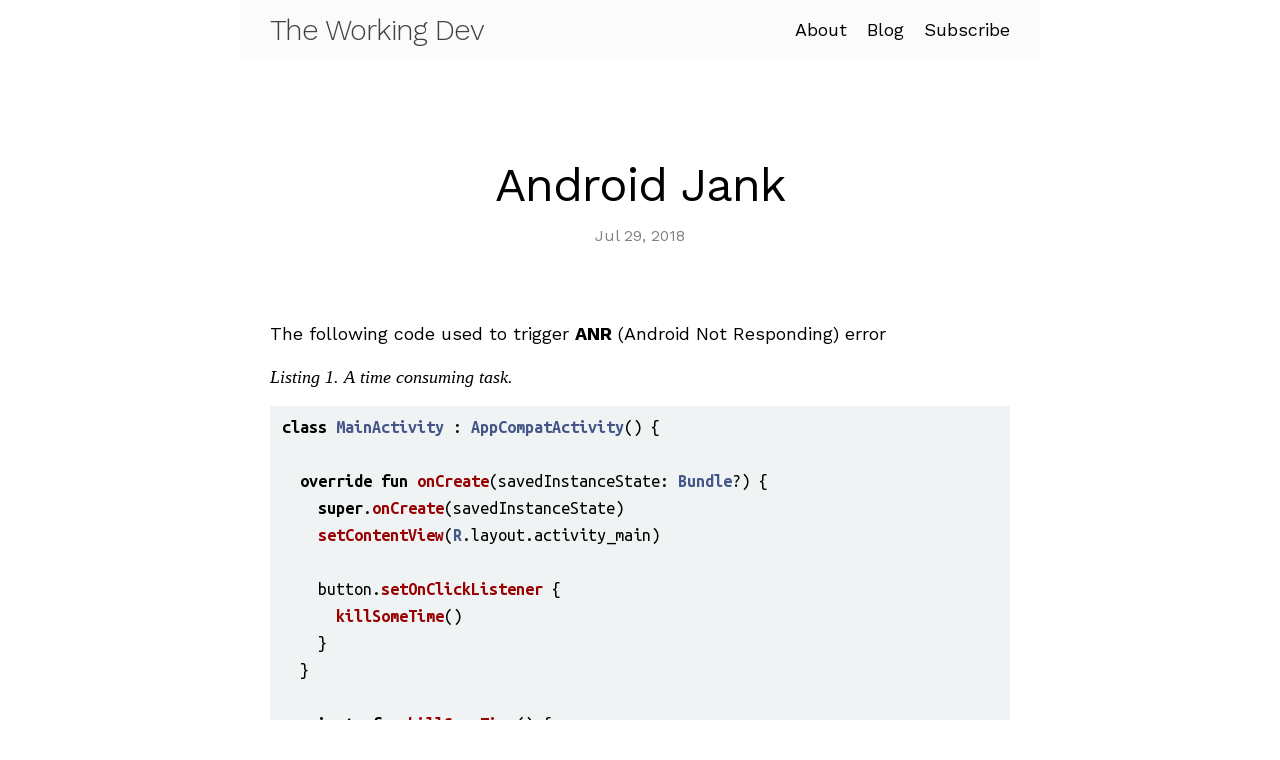

--- FILE ---
content_type: text/html; charset=utf-8
request_url: https://workingdev.net/2018/07/android-jank_31.html
body_size: 4667
content:
<!DOCTYPE html>
<html lang="en"><head>
  <meta charset="utf-8">
  <meta http-equiv="X-UA-Compatible" content="IE=edge">
  <meta name="viewport" content="width=device-width, initial-scale=1"><!-- Begin Jekyll SEO tag v2.8.0 -->
<title>Android Jank | The Working Dev</title>
<meta name="generator" content="Jekyll v3.10.0" />
<meta property="og:title" content="Android Jank" />
<meta name="author" content="Ted Hagos" />
<meta property="og:locale" content="en_US" />
<meta name="description" content="The following code used to trigger ANR (Android Not Responding) error" />
<meta property="og:description" content="The following code used to trigger ANR (Android Not Responding) error" />
<link rel="canonical" href="https://workingdev.net/2018/07/android-jank_31.html" />
<meta property="og:url" content="https://workingdev.net/2018/07/android-jank_31.html" />
<meta property="og:site_name" content="The Working Dev" />
<meta property="og:image" content="https://workingdev.net/images/book_las3_kotlin.png" />
<meta property="og:type" content="article" />
<meta property="article:published_time" content="2018-07-29T00:00:00+00:00" />
<meta name="twitter:card" content="summary" />
<meta property="twitter:image" content="https://workingdev.net/images/book_las3_kotlin.png" />
<meta property="twitter:title" content="Android Jank" />
<meta name="twitter:site" content="@lovescaffeine" />
<meta name="twitter:creator" content="@lovescaffeine" />
<script type="application/ld+json">
{"@context":"https://schema.org","@type":"BlogPosting","author":{"@type":"Person","name":"Ted Hagos","url":"https://tedhagos.com"},"dateModified":"2018-07-29T00:00:00+00:00","datePublished":"2018-07-29T00:00:00+00:00","description":"The following code used to trigger ANR (Android Not Responding) error","headline":"Android Jank","image":"https://workingdev.net/images/book_las3_kotlin.png","mainEntityOfPage":{"@type":"WebPage","@id":"https://workingdev.net/2018/07/android-jank_31.html"},"url":"https://workingdev.net/2018/07/android-jank_31.html"}</script>
<!-- End Jekyll SEO tag -->
<link rel="stylesheet" href="/assets/main.css"><link type="application/atom+xml" rel="alternate" href="https://workingdev.net/feed.xml" title="The Working Dev" /><script>
if(!(window.doNotTrack === "1" || navigator.doNotTrack === "1" || navigator.doNotTrack === "yes" || navigator.msDoNotTrack === "1")) {
  (function(i,s,o,g,r,a,m){i['GoogleAnalyticsObject']=r;i[r]=i[r]||function(){
  (i[r].q=i[r].q||[]).push(arguments)},i[r].l=1*new Date();a=s.createElement(o),
  m=s.getElementsByTagName(o)[0];a.async=1;a.src=g;m.parentNode.insertBefore(a,m)
  })(window,document,'script','https://www.google-analytics.com/analytics.js','ga');

  ga('create', 'UA-123410395-1', 'auto');
  ga('send', 'pageview');
}
</script>
  
<!-- Twitter cards -->
    <meta name= "twitter:site"    content = "@" />
    <meta name= "twitter:creator" content = "@" />
    <meta name= "twitter:title"   content = "Android Jank" />
  
    
    <meta name= "twitter:description" content = "A coding journal by Ted Hagos. Practical tutorials on Java, Kotlin, and  Android, now expanding into defensive coding and AI-assisted development  workflows. Grounded insights for the pragmatic programmer." />
    
  
    
    <meta name= "twitter:card"  content = "summary_large_image" />
    <meta name= "twitter:image" content = "https://workingdev.net/images/book_las3_kotlin.png" />
    
    <!-- end of Twitter cards -->
</head>
<body><header class="site-header" role="banner">

  <div class="wrapper"><a class="site-title" rel="author" href="/">The Working Dev</a><nav class="site-nav">
        <input type="checkbox" id="nav-trigger" class="nav-trigger" />
        <label for="nav-trigger">
          <span class="menu-icon">
            <svg viewBox="0 0 18 15" width="18px" height="15px">
              <path d="M18,1.484c0,0.82-0.665,1.484-1.484,1.484H1.484C0.665,2.969,0,2.304,0,1.484l0,0C0,0.665,0.665,0,1.484,0 h15.032C17.335,0,18,0.665,18,1.484L18,1.484z M18,7.516C18,8.335,17.335,9,16.516,9H1.484C0.665,9,0,8.335,0,7.516l0,0 c0-0.82,0.665-1.484,1.484-1.484h15.032C17.335,6.031,18,6.696,18,7.516L18,7.516z M18,13.516C18,14.335,17.335,15,16.516,15H1.484 C0.665,15,0,14.335,0,13.516l0,0c0-0.82,0.665-1.483,1.484-1.483h15.032C17.335,12.031,18,12.695,18,13.516L18,13.516z"/>
            </svg>
          </span>
        </label>

        <div class="trigger"><a class="page-link" href="/about/">About</a><a class="page-link" href="/blog/">Blog</a><a class="page-link" href="/subscribe/">Subscribe</a></div>
      </nav></div>
</header>
<main class="page-content" aria-label="Content">
      <div class="wrapper">
        <article class="post h-entry" itemscope itemtype="http://schema.org/BlogPosting">

  <header class="post-header">
    <h1 class="post-title p-name" itemprop="name headline">Android Jank</h1>
    <p class="post-meta">
      <time class="dt-published" datetime="2018-07-29T00:00:00+00:00" itemprop="datePublished">Jul 29, 2018
      </time></p>
  </header>

  <div class="post-content e-content" itemprop="articleBody">
    <p>The following code used to trigger <strong>ANR</strong> (Android Not Responding) error</p>

<p><em>Listing 1. A time consuming task.</em></p>
<div class="language-kotlin highlighter-rouge"><div class="highlight"><pre class="highlight"><code><span class="kd">class</span> <span class="nc">MainActivity</span> <span class="p">:</span> <span class="nc">AppCompatActivity</span><span class="p">()</span> <span class="p">{</span>

  <span class="k">override</span> <span class="k">fun</span> <span class="nf">onCreate</span><span class="p">(</span><span class="n">savedInstanceState</span><span class="p">:</span> <span class="nc">Bundle</span><span class="p">?)</span> <span class="p">{</span>
    <span class="k">super</span><span class="p">.</span><span class="nf">onCreate</span><span class="p">(</span><span class="n">savedInstanceState</span><span class="p">)</span>
    <span class="nf">setContentView</span><span class="p">(</span><span class="nc">R</span><span class="p">.</span><span class="n">layout</span><span class="p">.</span><span class="n">activity_main</span><span class="p">)</span>

    <span class="n">button</span><span class="p">.</span><span class="nf">setOnClickListener</span> <span class="p">{</span>
      <span class="nf">killSomeTime</span><span class="p">()</span>
    <span class="p">}</span>
  <span class="p">}</span>

  <span class="k">private</span> <span class="k">fun</span> <span class="nf">killSomeTime</span><span class="p">()</span> <span class="p">{</span>
    <span class="k">for</span> <span class="p">(</span><span class="n">i</span> <span class="k">in</span> <span class="mi">1</span><span class="o">..</span><span class="mi">20</span><span class="p">)</span> <span class="p">{</span>
      <span class="n">textView</span><span class="p">.</span><span class="n">text</span> <span class="p">=</span> <span class="n">i</span><span class="p">.</span><span class="nf">toString</span><span class="p">()</span>
      <span class="nf">println</span><span class="p">(</span><span class="s">"i:$i"</span><span class="p">)</span>
      <span class="nc">Thread</span><span class="p">.</span><span class="nf">sleep</span><span class="p">(</span><span class="mi">2000</span><span class="p">)</span>
    <span class="p">}</span>
  <span class="p">}</span>
<span class="p">}</span>
</code></pre></div></div>

<p>But now, it doesn’t anymore. It’s still silly and sluggish though, but it won’t draw out the ANR error. Starting with Android 4.1 (Jelly Bean), Google introduced “Project Butter”. Instead of throwing ANR, it will drop the framerates instead. An app, at Project Butter’s baseline, is supposed to run at 60FPS. If you try “to do too much work on the main thread”, the runtime will start dropping framerates.</p>

<p>The sample code above won’t draw out an ANR error, but if you run it, you will notice the following;</p>

<ol>
  <li>You expect that the TextView will refresh every 2 seconds to show the current value of i. It won’t. The frames are gonna drop, so you won’t see any UI activity</li>
  <li>But you will see the the value of i as it gets updated every 2 seconds in the Logcat window. This is because println isn’t using the UI Thread, so it’s not affected by the dropped frames</li>
  <li>You might see a message like this from the runtime’s Choreographer
    <div class="language-plaintext highlighter-rouge"><div class="highlight"><pre class="highlight"><code>07-31 15:51:29.646 13403-13403/net.workingdev.ch15scratchasynctask
I/Choreographer: Skipped 2402 frames!  The application may be doing too 
much work on its main thread
</code></pre></div>    </div>
  </li>
</ol>

<p>The <strong>killSomeTime</strong> function in Listing 1 is representative of of programming task that can slow down the UI — jank. Generally, these are things like the following</p>

<ol>
  <li>Reading something from the network e.g. downloading an Image, downloading a web page etc.</li>
  <li>Reading a large file from storage</li>
  <li>Any sort of complex calculation</li>
</ol>

<p>To avoid jank, make sure you don’t do any of these in the UI Thead. Do the janky things in a background thread. There’s plenty of ways to this in Android, one of them is to use the Thread class from Java. Listing 2 shows how do to do this.</p>

<p><em>Listing 2. Using Threads to avoid Jank. Annotated code listing.</em></p>
<div class="language-kotlin highlighter-rouge"><div class="highlight"><pre class="highlight"><code><span class="k">import</span> <span class="nn">android.os.AsyncTask</span>
<span class="k">import</span> <span class="nn">android.support.v7.app.AppCompatActivity</span>
<span class="k">import</span> <span class="nn">android.os.Bundle</span>
<span class="k">import</span> <span class="nn">kotlinx.android.synthetic.main.activity_main.*</span>

<span class="kd">class</span> <span class="nc">MainActivity</span> <span class="p">:</span> <span class="nc">AppCompatActivity</span><span class="p">()</span> <span class="p">{</span>

  <span class="k">override</span> <span class="k">fun</span> <span class="nf">onCreate</span><span class="p">(</span><span class="n">savedInstanceState</span><span class="p">:</span> <span class="nc">Bundle</span><span class="p">?)</span> <span class="p">{</span>
    <span class="k">super</span><span class="p">.</span><span class="nf">onCreate</span><span class="p">(</span><span class="n">savedInstanceState</span><span class="p">)</span>
    <span class="nf">setContentView</span><span class="p">(</span><span class="nc">R</span><span class="p">.</span><span class="n">layout</span><span class="p">.</span><span class="n">activity_main</span><span class="p">)</span>

    <span class="n">button</span><span class="p">.</span><span class="nf">setOnClickListener</span> <span class="p">{</span>
      <span class="nc">Thread</span><span class="p">(</span><span class="nc">Runnable</span> <span class="p">{</span>                <span class="c1">// (1)</span>
        <span class="nf">killSomeTime</span><span class="p">()</span>                 <span class="c1">// (2)</span>
      <span class="p">}).</span><span class="nf">start</span><span class="p">()</span>                       <span class="c1">// (3)</span>
    <span class="p">}</span>
  <span class="p">}</span>

  <span class="k">private</span> <span class="k">fun</span> <span class="nf">killSomeTime</span><span class="p">()</span> <span class="p">{</span>
    <span class="k">for</span> <span class="p">(</span><span class="n">i</span> <span class="k">in</span> <span class="mi">1</span><span class="o">..</span><span class="mi">20</span><span class="p">)</span> <span class="p">{</span>
      <span class="nf">runOnUiThread</span><span class="p">(</span><span class="nc">Runnable</span><span class="p">{</span>          <span class="c1">// (4)</span>
        <span class="n">textView</span><span class="p">.</span><span class="n">text</span> <span class="p">=</span> <span class="n">i</span><span class="p">.</span><span class="nf">toString</span><span class="p">()</span>
      <span class="p">})</span>
      <span class="nf">println</span><span class="p">(</span><span class="s">"i:$i"</span><span class="p">)</span>
      <span class="nc">Thread</span><span class="p">.</span><span class="nf">sleep</span><span class="p">(</span><span class="mi">2000</span><span class="p">)</span>
    <span class="p">}</span>
  <span class="p">}</span>
<span class="p">}</span>
</code></pre></div></div>

<p><strong>(1)</strong> To create a background thread, you need to create an instance of Runnable type (Thread) and start it. The Thread constructor takes a Runnable type and executes whatever is inside the run method. I used an object expression in this line to create an instance of a Runnable type without creating a named subclass — kinda like Java’s anonymous classes</p>

<p><strong>(2)</strong> We are inside the Runnable’s run method now. The Runnable type is a SAM type (single abstract method), so you don’t have to write the run method explicitly, but we are inside it. Now we’re no longer in the UI thread, we’re in a background thread</p>

<p><strong>(3)</strong> Don’t forget to call start on the Thread object</p>

<p><strong>(4)</strong> One of the limitations of a background thread is that it cannot do anything that modifies the UI. Any UI modification code has to run from the original thread that created the UI — which is the UI Thread. If you need to change the UI from a background thread (like this) you can call the runOnUiThread method of the Activity class. It takes a Runnable type (again), you can put all the UI modification code on the run method of this Runnable type</p>

<!-- <p>
  This article is excerpted from the book <a target="" href="https://www.apress.com/gp/book/9781484239063">Learn Android Studio 3 with Kotlin</a>
</p>
<img src="/images/book_las3_kotlin.png" alt="Learn Android Studio 3 with Kotlin"> -->

<div class="card" style="width: 22rem;">
  <img src="/images/book_las3_kotlin.png" class="card-img-top" alt="Learn Android Studio 3 with Kotlin" />
  <div class="card-body">
    <h5 class="card-title">Learn Android Studio 3 with Kotlin</h5>
    <p class="card-text">Learn more. See more code samples like this</p>
    <a target="_blank" href="https://www.apress.com/gp/book/9781484239063" class="btn btn-primary">
      Get the book</a>
  </div>
</div>

  </div>


  <!--
  <hr class="post-divider" />

  <div class="subscribe-cta">
    <p>
      If you liked this, I write short essays on software development and programming careers.
      <a href="https://tedhagos.kit.com/ab4b864482"
         target="_blank"
         rel="noopener">
        Subscribe here →
      </a>
    </p>
  </div>
  -->

  <div class="card" style="width: 22rem;">
    <div class="card-body">
      <h4 class="card-title">Get the Newsletter</h4>
      <p class="card-text">
      If you liked this, I write short essays on software development and programming careers.
    </p>
      <a target="_blank"href="https://tedhagos.kit.com/ab4b864482" class="btn btn-info">SUBSCRIBE</a>
    </div>
  </div>

  
<!--
  <div class="discussion">
    If you find any corrections in the page or article, the best place to log that is in the site's GitHub repo <a href="https://github.com/theworkingdev/theworkingdev.github.com/issues">workingdev.net/issues</a>. To start a discussion with me, the best place to do that is via twitter <a href="http://twitter/lovescaffeine">@lovescaffeine</a>
  </div>
-->

  <a class="u-url" href="/2018/07/android-jank_31.html" hidden></a>
</article>



      </div>
    </main><footer class="site-footer h-card">
  <data class="u-url" href="/"></data>


  <!--
  <div class="wrapper">

    <h2 class="footer-heading">The Working Dev</h2>

    <div class="footer-col-wrapper">
      <div class="footer-col footer-col-1">
        <ul class="contact-list">
          <li class="p-name">{&quot;name&quot;=&gt;&quot;Ted Hagos&quot;, &quot;url&quot;=&gt;&quot;https://tedhagos.com&quot;, &quot;twitter&quot;=&gt;&quot;lovescaffeine&quot;, &quot;description&quot;=&gt;&quot;CTO, author of 8 Apress books, and technical educator.&quot;, &quot;links&quot;=&gt;[&quot;https://www.amazon.com/author/tedhagos&quot;, &quot;https://twitter.com/lovescaffeine&quot;]}</li><li><a class="u-email" href="mailto:tedhagos@gmail.com">tedhagos@gmail.com</a></li></ul>
      </div>

      <div class="footer-col footer-col-2"><ul class="social-media-list"><li><a href="https://github.com/tedhagos"><svg class="svg-icon"><use xlink:href="/assets/minima-social-icons.svg#github"></use></svg> <span class="username">tedhagos</span></a></li></ul>
</div>

      <div class="footer-col footer-col-3">
        <p>A coding journal by Ted Hagos. Practical tutorials on Java, Kotlin, and  Android, now expanding into defensive coding and AI-assisted development  workflows. Grounded insights for the pragmatic programmer.</p>
      </div>
    </div>

  </div>
  -->

</footer>
</body>

</html>


--- FILE ---
content_type: text/plain
request_url: https://www.google-analytics.com/j/collect?v=1&_v=j102&a=1480357770&t=pageview&_s=1&dl=https%3A%2F%2Fworkingdev.net%2F2018%2F07%2Fandroid-jank_31.html&ul=en-us%40posix&dt=Android%20Jank%20%7C%20The%20Working%20Dev&sr=1280x720&vp=1280x720&_u=IEBAAEABAAAAACAAI~&jid=1589856324&gjid=1203072642&cid=831273161.1768799097&tid=UA-123410395-1&_gid=752042749.1768799097&_r=1&_slc=1&z=985383249
body_size: -450
content:
2,cG-K5J2W2CVFB